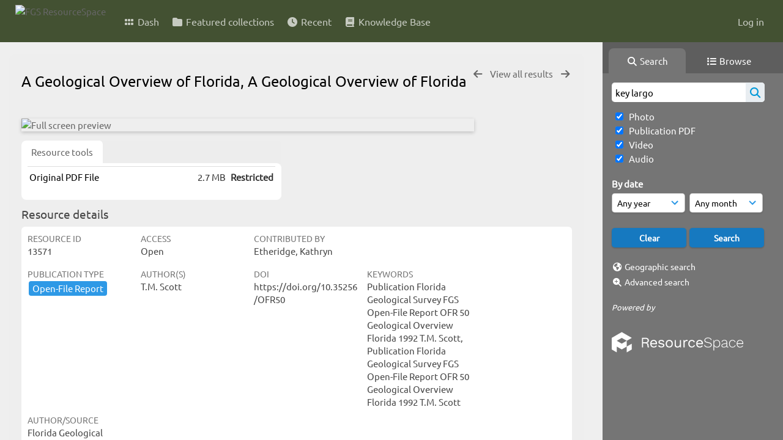

--- FILE ---
content_type: text/html; charset=UTF-8
request_url: https://resourcespace.dep.state.fl.us/pages/ajax/comments_handler.php?ref=13571&_=1769218496567
body_size: 1900
content:

        <script src="/js/tagging.js"></script>
        <script type="text/javascript">

            var regexEmail = new RegExp ("[a-zA-Z0-9._%-]+@[a-zA-Z0-9.-]+\.[a-zA-Z]{2,4}");

            function validateAnonymousComment(obj) {
                return (
                    regexEmail.test (String(obj.email.value).trim()) &&
                    String(obj.fullname.value).trim() != "" &&
                    validateComment(obj)
                )
            }

            function validateComment(obj) {
                return (String(obj.body.value).trim() != "");
            }

            function validateAnonymousFlag(obj) {
                return (
                    regexEmail.test (String(obj.email.value).trim()) &&
                    String(obj.fullname.value).trim() != "" &&
                    validateFlag(obj)
                )
            }

            function validateFlag(obj) {
                return (String(obj.comment_flag_reason.value).trim() != "");
            }

            function submitForm(obj) {
                jQuery.post(
                    '/pages/ajax/comments_handler.php?ref=13571&collection_mode=',
                    jQuery(obj).serialize(),
                    function(data)
                    {
                    jQuery('#comments_container').replaceWith(data);
                    }
                );
            }
        </script>

        <div id="comments_container">
        <div id="comment_form" class="comment_form_container">
            <form class="comment_form" action="javascript:void(0);" method="">    <input type="hidden" name="CSRFToken" value="3d8f62e02b360bbcd6d4cc73ad0a5251ba6c94fdf9c3a79f480a9426b9a6ea54aa31d64c60d029b1768554bc5866594e40109ad46529e49826653898265e4e98@@[base64]@@4717daac8b90dc4269685105dad8c944ee1c30c4d0cd1597559118eaef6f7090">
                    <input id="comment_form_collection_ref" type="hidden" name="collection_ref" value=""></input>
                <input id="comment_form_resource_ref" type="hidden" name="resource_ref" value="13571"></input>
                <textarea class="CommentFormBody" id="comment_form_body" name="body" maxlength="2000" placeholder="Add a comment. Use @(username) to tag people." onkeyup="TaggingProcess(this)"  data-api-native-csrf="{&quot;CSRFToken&quot;:&quot;2d85b8c728ba1678d596074d891f1bb331be84e3535a9cd5514d03f4d6ed572741c913b4734af48a013da43a8cae3d0ca2b7021387d56992dd65e480caefa27e@@[base64]@@c495756390445cf80f8120d9e85f2a14d404e9e61347e354048141944840a7a9&quot;}"></textarea>
                <br />
                <input class="CommentFormFullname" id="comment_form_fullname" type="text" name="fullname" placeholder="Your Name (required)"></input>
                <input class="CommentFormEmail" id="comment_form_email" type="text" name="email" placeholder="Your E-mail (required)"></input>
                <input class="CommentFormWebsiteURL" id="comment_form_website_url" type="text" name="website_url" placeholder="Website"></input>
                <br />
                <input class="CommentFormSubmit" type="submit" value="Submit" onClick="if (validateAnonymousComment(this.parentNode)) { submitForm(this.parentNode) } else { alert ('Please ensure all mandatory fields are correctly completed'); } ;"></input>
            </form>
        </div> 	<!-- end of comment_form -->
</div>